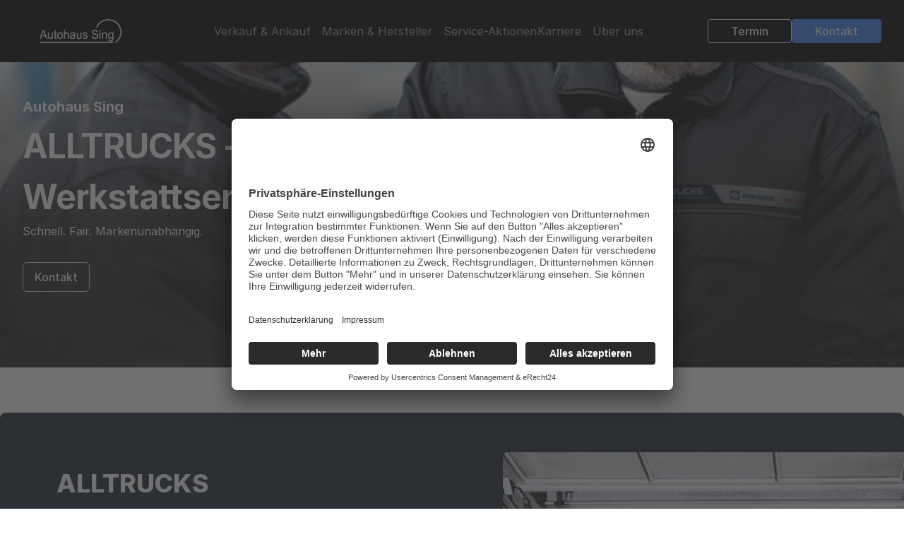

--- FILE ---
content_type: text/html; charset=UTF-8
request_url: https://autohaus-sing.de/alltrucks
body_size: 9023
content:
<!DOCTYPE html>
<html lang="de">
  <head>
    <script id="usercentrics-cmp" async="async" data-eu-mode="true" data-settings-id="dCmw80JIB" src="https://app.eu.usercentrics.eu/browser-ui/latest/loader.js"></script>
    <script type="application/javascript" src="https://sdp.eu.usercentrics.eu/latest/uc-block.bundle.js"></script>

    <meta charset="UTF-8">
    <meta name="viewport" content="width=device-width, initial-scale=1.0">
    <link href="assets/css/tailwind.min.css" rel="stylesheet">
    <link href="assets/css/aspect-ratio.min.css" rel="stylesheet">
    <link href="assets/css/components.min.css" rel="stylesheet">
    <link href="assets/css/forms.min.css" rel="stylesheet">
    <link href="assets/css/typography.min.css" rel="stylesheet">
    <link href="assets/css/style.css" rel="stylesheet">
    <script src="assets/js/notify.js" charset="utf-8"></script>
    <script src="assets/js/client.js" charset="utf-8"></script>
    <script src="https://cdn.tailwindcss.com"></script>
    <script>
      window.auWidgetConfig = {
        sourceName: 'Autohaus-sing.de'
      };
      s = document.createElement('script');
      s.async = true;
      s.src = '//www.autouncle.de/widgets/embed.js?source_name=' + encodeURIComponent(auWidgetConfig.sourceName);
      s.setAttribute('data-source-name', auWidgetConfig.sourceName);
      s.id = 'au-widget-script';
      h = document.getElementsByTagName('head')[0];
      h.insertBefore(s, h.lastChild);
    </script>

    <link rel="stylesheet" href="https://unpkg.com/swiper@7/swiper-bundle.min.css"/>
    <style media="screen">
      @import url('https://rsms.me/inter/inter.css');
      html {
        font-family: 'Inter', sans-serif;
      }
      @supports (font-variation-settings: normal) {
        html {
          font-family: 'Inter var', sans-serif;
        }
      }
      body {
        font-family: Inter, sans-serif;
        text-rendering: geometricPrecision !important;
      }
      ::selection {
        background: #37474f;
        color: #fff;
      }
      /* und hiermit der Firefox >=1 */
      ::-moz-selection {
        background: #37474f;
        color: #fff;
      }
    </style>
    <!-- Matomo -->
    <script>
      var _paq = window._paq = window._paq || [];
      /* tracker methods like "setCustomDimension" should be called before "trackPageView" */
      _paq.push(['trackPageView']);
      _paq.push(['enableLinkTracking']);
      (function() {
        var u = "//analytics.enval.de/";
        _paq.push([
          'setTrackerUrl', u + 'matomo.php',
        ]);
        _paq.push(['setSiteId', '5',]);
        var d = document,
          g = d.createElement('script'),
          s = d.getElementsByTagName('script')[0];
        g.async = true;
        g.src = u + 'matomo.js';
        s
          .parentNode
          .insertBefore(g, s);
      })();
    </script>
    <!-- End Matomo Code -->

    <!-- Autouncle -->
    <script>
      window.AuEmbed = window.AuEmbed || {
        pushedUrls: [],
        pushUrl: function(url) {
          AuEmbed
            .pushedUrls
            .push(url)
        }
      };

      window.AuEmbed.config = {
        id: "PuMvVRxNc6", // Your unique configuration id
        // Add other configuration options here:
        //
        // departmentId: 'DEPARTMENT_UNIQUE_ID', onFormOpen: function(details) { /* code to execute when form is opened */ }, onCustomerDetailsSent: function(details) {}, customData: {}, data: {}, noDelayedCtaPage: null,  true/false,,,,,,,,,,,,,
      };

      document
        .head
        .querySelector("meta[name=viewport]") || console.warn('The AutoUncle Universal Script cannot detect any  tag. Make sure that the script is added after this tag!');
      var d = {
          depId: AuEmbed.config.departmentId,
          device: window
            .matchMedia("only screen and (max-width: 760px)")
            .matches
              ? "mobile"
              : "desktop",
          pageType: AuEmbed.config.pageType,
          url: AuEmbed.config.previewUrl || document.location.href
        },
        s = document.createElement("script");
      s.async = !0,
      s.src = "https://www.autouncle.de/de/customers/" + encodeURIComponent(AuEmbed.config.id) + "/website_script.js?d=" + encodeURIComponent(JSON.stringify(d)),
      s.id = "au-cweb-script",
      h = document.getElementsByTagName("head")[0],
      h.insertBefore(s, h.lastChild);
    </script>
    <!-- End Autouncle Code -->
  <title>ALLTRUCKS</title><meta name="generator" content="SEOmatic">
<meta name="referrer" content="no-referrer-when-downgrade">
<meta name="robots" content="all">
<meta content="de" property="og:locale">
<meta content="Autohaus Sing" property="og:site_name">
<meta content="website" property="og:type">
<meta content="https://autohaus-sing.de/alltrucks" property="og:url">
<meta content="ALLTRUCKS" property="og:title">
<meta name="twitter:card" content="summary_large_image">
<meta name="twitter:creator" content="@">
<meta name="twitter:title" content="ALLTRUCKS">
<link href="https://autohaus-sing.de/alltrucks" rel="canonical">
<link href="https://autohaus-sing.de" rel="home"></head>
  <style media="screen">
    .content h2,
    .content h3 {
      font-size: 2.5rem;
      font-weight: lighter;
    }
    .content p {
      padding-top: 10px;
      padding-bottom: 15px;
    }
  </style>
  <body>
    <style>
      @import url('https://rsms.me/inter/inter.css');
      html {
        font-family: 'Inter', sans-serif;
      }
      @supports (font-variation-settings: normal) {
        html {
          font-family: 'Inter var', sans-serif;
        }
      }
    </style>

    
                <div class="w-full text-gray-700 bg-black" id="navigation" style="transition: .4s">
  <div x-data="{ open: false }" class="flex flex-col container mx-auto lg:items-center lg:justify-between lg:flex-row px-8">
        <div class="flex flex-row items-center justify-between lg:p-6 py-6">
      <a href="" class="">
        <img class="h-10 object-contain" loading="lazy" src="https://autohaus-sing.de/uploads/Autohaus_Sing_Logo.png" id="logo" alt="Autohaus Sing Logo">
      </a>
      <button class="rounded-lg lg:hidden focus:outline-none focus:shadow-outline" @click="open = !open">
        <svg fill="currentColor" viewbox="0 0 20 20" class="w-6 h-6 text-white">
          <path x-show="!open" fill-rule="evenodd" d="M3 5a1 1 0 011-1h12a1 1 0 110 2H4a1 1 0 01-1-1zM3 10a1 1 0 011-1h12a1 1 0 110 2H4a1 1 0 01-1-1zM9 15a1 1 0 011-1h6a1 1 0 110 2h-6a1 1 0 01-1-1z" clip-rule="evenodd"></path>
          <path
            x-show="open"
            fill-rule="evenodd"
            d="M4.293 4.293a1 1 0 011.414 0L10 8.586l4.293-4.293a1 1 0 111.414 1.414L11.414 10l4.293 4.293a1 1 0 01-1.414 1.414L10 11.414l-4.293 4.293a1 1 0 01-1.414-1.414L8.586 10 4.293 5.707a1 1 0 010-1.414z"
            clip-rule="evenodd"></path>
        </svg>
      </button>
    </div>
        <nav :class="{'flex': open, 'hidden': !open}" class="hidden lg:flex flex-col lg:flex-row lg:justify-between w-full">
      <div class="flex-col flex-grow pb-8 lg:pb-0 lg:pb-0 flex lg:justify-center lg:flex-row gap-6 p-6 lg:p-0 lg:items-center">
                              <div @click.away="open = false" class="relative" x-data="{ open: false }">
              <button @click="open = !open" class="flex flex-row text-gray-400 items-center w-full lg:w-auto lg:inline lg:mt-0 lg:ml-4 hover:text-white focus:text-white">
                <span><a >Verkauf &amp; Ankauf</a></span>
                              </button>
              <div
                x-show="open"
                x-transition:enter="transition ease-out duration-100"
                x-transition:enter-start="transform opacity-0 scale-95"
                x-transition:enter-end="transform opacity-100 scale-100"
                x-transition:leave="transition ease-in duration-75"
                x-transition:leave-start="transform opacity-100 scale-100"
                x-transition:leave-end="transform opacity-0 scale-95"
                class="absolute translate-x-1/2 right-0 w-[25rem] mt-2 z-40">
                <div class="p-6 bg-white rounded-lg shadow-2xl w-full">
                                      <a class="block p-3 flex justify-between items-center focus:text-gray-900 hover:bg-gray-200 transition-all hover:pl-6" href="https://www.autoscout24.de/haendler/autohaus-sing-gmbh-und-co-kg">
                      <p>
                        Alle Fahrzeuge
                      </p>
                      <p class="text-xl">›</p>
                    </a>
                                      <a class="block p-3 flex justify-between items-center focus:text-gray-900 hover:bg-gray-200 transition-all hover:pl-6" href="https://autohaus-sing.de/fahrzeuge/ankauf">
                      <p>
                        Fahrzeugankauf
                      </p>
                      <p class="text-xl">›</p>
                    </a>
                                      <a class="block p-3 flex justify-between items-center focus:text-gray-900 hover:bg-gray-200 transition-all hover:pl-6" href="https://autohaus-sing.de/mopedauto-kaufen">
                      <p>
                        Mopedautos
                      </p>
                      <p class="text-xl">›</p>
                    </a>
                                  </div>
              </div>
            </div>
                                        <div @click.away="open = false" class="relative" x-data="{ open: false }">
              <button @click="open = !open" class="flex flex-row text-gray-400 items-center w-full lg:w-auto lg:inline lg:mt-0 lg:ml-4 hover:text-white focus:text-white">
                <span><a >Marken &amp; Hersteller</a></span>
                              </button>
              <div
                x-show="open"
                x-transition:enter="transition ease-out duration-100"
                x-transition:enter-start="transform opacity-0 scale-95"
                x-transition:enter-end="transform opacity-100 scale-100"
                x-transition:leave="transition ease-in duration-75"
                x-transition:leave-start="transform opacity-100 scale-100"
                x-transition:leave-end="transform opacity-0 scale-95"
                class="absolute translate-x-1/2 right-0 w-[25rem] mt-2 z-40">
                <div class="p-6 bg-white rounded-lg shadow-2xl w-full">
                                      <a class="block p-3 flex justify-between items-center focus:text-gray-900 hover:bg-gray-200 transition-all hover:pl-6" href="https://autohaus-sing.de/mercedes-benz">
                      <p>
                        Mercedes-Benz &amp; smart
                      </p>
                      <p class="text-xl">›</p>
                    </a>
                                      <a class="block p-3 flex justify-between items-center focus:text-gray-900 hover:bg-gray-200 transition-all hover:pl-6" href="https://autohaus-sing.de/ligier-microcar">
                      <p>
                        LIGIER &amp; MICROCAR
                      </p>
                      <p class="text-xl">›</p>
                    </a>
                                      <a class="block p-3 flex justify-between items-center focus:text-gray-900 hover:bg-gray-200 transition-all hover:pl-6" href="https://autohaus-sing.de/iveco">
                      <p>
                        IVECO
                      </p>
                      <p class="text-xl">›</p>
                    </a>
                                      <a class="block p-3 flex justify-between items-center focus:text-gray-900 hover:bg-gray-200 transition-all hover:pl-6" href="https://autohaus-sing.de/unimog">
                      <p>
                        UNIMOG
                      </p>
                      <p class="text-xl">›</p>
                    </a>
                                      <a class="block p-3 flex justify-between items-center focus:text-gray-900 hover:bg-gray-200 transition-all hover:pl-6" href="https://autohaus-sing.de/alltrucks">
                      <p>
                        ALLTRUCKS
                      </p>
                      <p class="text-xl">›</p>
                    </a>
                                      <a class="block p-3 flex justify-between items-center focus:text-gray-900 hover:bg-gray-200 transition-all hover:pl-6" href="https://autohaus-sing.de/nutzfahrzeuge">
                      <p>
                        Transporter &amp; Nutzfahrzeuge
                      </p>
                      <p class="text-xl">›</p>
                    </a>
                                      <a class="block p-3 flex justify-between items-center focus:text-gray-900 hover:bg-gray-200 transition-all hover:pl-6" href="https://autohaus-sing.de/wohnmobile">
                      <p>
                        Wohnmobile
                      </p>
                      <p class="text-xl">›</p>
                    </a>
                                  </div>
              </div>
            </div>
                                        <div @click.away="open = false" class="relative" x-data="{ open: false }">
              <button @click="open = !open" class="flex flex-row text-gray-400 items-center w-full lg:w-auto lg:inline lg:mt-0 lg:ml-4 hover:text-white focus:text-white">
                <span><a >Service-Aktionen</a></span>
                              </button>
              <div
                x-show="open"
                x-transition:enter="transition ease-out duration-100"
                x-transition:enter-start="transform opacity-0 scale-95"
                x-transition:enter-end="transform opacity-100 scale-100"
                x-transition:leave="transition ease-in duration-75"
                x-transition:leave-start="transform opacity-100 scale-100"
                x-transition:leave-end="transform opacity-0 scale-95"
                class="absolute translate-x-1/2 right-0 w-[25rem] mt-2 z-40">
                <div class="p-6 bg-white rounded-lg shadow-2xl w-full">
                                      <a class="block p-3 flex justify-between items-center focus:text-gray-900 hover:bg-gray-200 transition-all hover:pl-6" href="https://autohaus-sing.de/aktionen/mercedes-benz-climaclean">
                      <p>
                        Mercedes-Benz ClimaClean
                      </p>
                      <p class="text-xl">›</p>
                    </a>
                                      <a class="block p-3 flex justify-between items-center focus:text-gray-900 hover:bg-gray-200 transition-all hover:pl-6" href="https://autohaus-sing.de/aktionen/mercedes-benz-classicpartner">
                      <p>
                        Mercedes-Benz ClassicPartner
                      </p>
                      <p class="text-xl">›</p>
                    </a>
                                      <a class="block p-3 flex justify-between items-center focus:text-gray-900 hover:bg-gray-200 transition-all hover:pl-6" href="https://autohaus-sing.de/aktionen/mercedes-me">
                      <p>
                        Mercedes me
                      </p>
                      <p class="text-xl">›</p>
                    </a>
                                      <a class="block p-3 flex justify-between items-center focus:text-gray-900 hover:bg-gray-200 transition-all hover:pl-6" href="https://autohaus-sing.de/aktionen/das-mercedes-benz-service-vorteilsprogramm">
                      <p>
                        Das Mercedes-Benz Service VorteilsProgramm
                      </p>
                      <p class="text-xl">›</p>
                    </a>
                                      <a class="block p-3 flex justify-between items-center focus:text-gray-900 hover:bg-gray-200 transition-all hover:pl-6" href="https://autohaus-sing.de/aktionen/vanservice-basic">
                      <p>
                        Mercedes-Benz VanService basic
                      </p>
                      <p class="text-xl">›</p>
                    </a>
                                      <a class="block p-3 flex justify-between items-center focus:text-gray-900 hover:bg-gray-200 transition-all hover:pl-6" href="https://autohaus-sing.de/leistungen">
                      <p>
                        Leistungen
                      </p>
                      <p class="text-xl">›</p>
                    </a>
                                  </div>
              </div>
            </div>
                                        <a class="text-gray-400 hover:text-white transition-color" href="https://autohaus-sing.de/aktuelles/kategorien/karriere">
              Karriere
            </a>
                                        <div @click.away="open = false" class="relative" x-data="{ open: false }">
              <button @click="open = !open" class="flex flex-row text-gray-400 items-center w-full lg:w-auto lg:inline lg:mt-0 lg:ml-4 hover:text-white focus:text-white">
                <span><a >Über uns</a></span>
                              </button>
              <div
                x-show="open"
                x-transition:enter="transition ease-out duration-100"
                x-transition:enter-start="transform opacity-0 scale-95"
                x-transition:enter-end="transform opacity-100 scale-100"
                x-transition:leave="transition ease-in duration-75"
                x-transition:leave-start="transform opacity-100 scale-100"
                x-transition:leave-end="transform opacity-0 scale-95"
                class="absolute translate-x-1/2 right-0 w-[25rem] mt-2 z-40">
                <div class="p-6 bg-white rounded-lg shadow-2xl w-full">
                                      <a class="block p-3 flex justify-between items-center focus:text-gray-900 hover:bg-gray-200 transition-all hover:pl-6" href="https://autohaus-sing.de/heidenheim">
                      <p>
                        Heidenheim an der Brenz
                      </p>
                      <p class="text-xl">›</p>
                    </a>
                                      <a class="block p-3 flex justify-between items-center focus:text-gray-900 hover:bg-gray-200 transition-all hover:pl-6" href="https://autohaus-sing.de/ueber-uns">
                      <p>
                        Über uns
                      </p>
                      <p class="text-xl">›</p>
                    </a>
                                      <a class="block p-3 flex justify-between items-center focus:text-gray-900 hover:bg-gray-200 transition-all hover:pl-6" href="https://autohaus-sing.de/nachhaltigkeit">
                      <p>
                        Nachhaltigkeit
                      </p>
                      <p class="text-xl">›</p>
                    </a>
                                  </div>
              </div>
            </div>
                        </div>
      <div class="flex items-center gap-2">
        <a class="px-8 py-1 mt-2 lg:mt-0 bg-black text-white text-center rounded transition border border-white hover:bg-white/20 font-medium" href="termin">Termin</a>
        <a class="px-8 py-1 mt-2 lg:mt-0 bg-blue-500 text-white text-center rounded transition border border-blue-500 hover:bg-opacity-80 font-medium" href="kontakt">Kontakt</a>

      </div>
    </nav>
  </div>
</div>
        
    
      
<div class="w-full">
  <div class="" style="background: linear-gradient(
rgba(43, 43, 43, .0) -10px, rgba(29, 29, 29, .8) 60% ), url(https://autohaus-sing.de/uploads/img-fair-price-Alltrucks_Partner_Mitarbeiter_CMYK-1.jpg); background-size: cover;
    background-position: center;">
    <div class="max-w-7xl mx-auto px-8 flex flex-wrap items-center" style="height: 60vh">
      <div class="pb-16">
        <p class="text-white font-bold text-xl leading-loose">Autohaus Sing</p>
        <h1 class="text-4xl md:text-5xl tracking-tight text-white max-w-4xl font-bold md:leading-normal">ALLTRUCKS - Professioneller Werkstattservice für Ihr Nutzfahrzeug</h1>
        <p class="text-white max-w-xl">
          Schnell. Fair. Markenunabhängig.
        </p>
        <a
          href="https://autohaus-sing.de/kontakt"
          target="_blank"
          class="mt-8 inline-flex items-center px-4 py-2 border border-gray-300 shadow-sm text-base font-medium rounded-md text-gray-50 hover:bg-gray-600 focus:outline-none focus:ring-2 focus:ring-offset-2 focus:ring-blue-500">Kontakt</a>
      </div>
    </div>
  </div>
</div>

<div class="" style="background: linear-gradient(
rgba(43, 43, 43, .0) -10px, rgba(29, 29, 29, .8) 60% ), url(; background-size: cover;
    background-position: center;height: 40vh;">
  <div class="flex flex-wrap items-center">
    <h1></h1>
  </div>
</div>

  
    <div class="bg-white">
    <div class="max-w-7xl mx-auto py-16 px-4 sm:px-6 lg:px-0">
      <div class="bg-gray-800 rounded-lg shadow-xl overflow-hidden lg:grid lg:grid-cols-2 lg:gap-4">
        <div class="pt-10 pb-12 px-6 sm:pt-16 sm:px-16 lg:py-16 lg:pr-0 xl:py-20 xl:px-20">
          <div class="lg:self-center">
            <h2 class="text-3xl font-extrabold text-white sm:text-4xl">
              <span class="block">ALLTRUCKS</span>
              <span class="block"></span>
            </h2>
            <div class="mt-4 text-lg leading-6 text-gray-200"><h4>Alltrucks Werkstätten bieten Ihnen:<br /></h4><ul><li><br /></li></ul><ul><li><strong>Alle Marken – alle Leistungen</strong><br />Mehrmarkenkompetenz in Diagnose, Service, Wartung und Reparatur</li><li><br /></li></ul><ul><li><strong>Premium Service-Qualität</strong><br />Kompetenz und Ersatzteile in Erstausrüsterqualität von Bosch, Knorr-Bremse und ZF</li><li><br /></li></ul><ul><li><strong>Schnelle Reparatur &amp; Wartung zu fairen Preisen</strong><br />Effiziente Fehlersuche durch exklusive Mehrmarken-Diagnose</li><li><br /></li></ul><ul><li><strong>Beratung und Betreuung durch Experten</strong><br />Hochqualifizierte Nutzfahrzeugspezialisten durch regelmäßige Trainings</li><li><br /></li></ul><ul><li><strong>Reparaturen &amp; Wartung nach Herstellervorgaben</strong><br />Bei Alltrucks bleiben Herstellergewährleistungen auch bei Neufahrzeugen erhalten</li></ul><ul><li><br /></li><li><br /></li><li>- Unfallinstandsetzung &amp; Reparaturen</li></ul><ul><li>- Wartungs- &amp; Servicedienste</li></ul><ul><li>- Klimaanlagen &amp; Standheizungen</li></ul><ul><li>- Abgas- &amp; Hauptuntersuchung</li></ul><ul><li>- Sicherheitsprüfung (SP)</li></ul><ul><li>- Fahrtenschreiberprüfung</li></ul><ul><li>- UVV Prüfung</li></ul><ul><li>- Anhänger- &amp; Auflieger-Service</li></ul><ul><li>- Schweißarbeiten</li></ul><ul><li>- Hydraulik-Service</li></ul><ul><li>- Motor- &amp; Getriebeinstandsetzung</li></ul><ul><li>- Spurvermessung</li></ul><ul><li>- Steinschlagreparatur</li></ul><ul><li>- Batterieservice</li></ul>
            </div>
            <a href="https://autohaus-sing.de/kontakt" class="mt-8 bg-white border border-transparent rounded-md shadow px-6 py-3 inline-flex items-center text-base font-medium text-gray-600 hover:bg-gray-50">Kontakt</a>
          </div>
        </div>
        <div class="-mt-6 aspect-w-5 aspect-h-3 md:aspect-w-2 md:aspect-h-1">
          <img loading="lazy" class="transform translate-x-6 translate-y-6 rounded-md object-cover object-left-top sm:translate-x-16 lg:translate-y-20" src="https://autohaus-sing.de/uploads/Alltrucks-Partner-Werkstatt.jpg" alt="App screenshot">
        </div>
      </div>
    </div>
  </div>

        <div class="bg-white overflow-hidden">
      <div class="relative max-w-7xl mx-auto py-16 px-4 sm:px-6 lg:px-0">
        <div class="hidden lg:block bg-gray-50 absolute top-0 bottom-0 left-3/4 w-screen"></div>
        <div class="mx-auto text-base max-w-prose lg:max-w-none">
          <h2 class="text-base text-indigo-600 font-semibold tracking-wide uppercase"></h2>
          <h3 class="mt-2 text-3xl leading-8 font-extrabold tracking-tight text-gray-900 sm:text-4xl">ALLTRUCKS</h3>
        </div>
        <div class="mt-8 lg:grid lg:grid-cols-2 lg:gap-8">
          <div class="relative lg:row-start-1 lg:col-start-2">
            <svg class="hidden lg:block absolute top-0 right-0 -mt-20 -mr-20" width="404" height="384" fill="none" viewbox="0 0 404 384" aria-hidden="true">
              <defs>
                <pattern id="de316486-4a29-4312-bdfc-fbce2132a2c1" x="0" y="0" width="20" height="20" patternunits="userSpaceOnUse">
                  <rect x="0" y="0" width="4" height="4" class="text-gray-200" fill="currentColor"/>
                </pattern>
              </defs>
              <rect width="404" height="384" fill="url(#de316486-4a29-4312-bdfc-fbce2132a2c1)"/>
            </svg>
            <div class="relative text-base mx-auto max-w-prose lg:max-w-none">
              <figure>
                <div class="aspect-w-12 aspect-h-7 lg:aspect-none">
                  <img loading="lazy" class="rounded-lg shadow-lg object-cover object-center" src="https://autohaus-sing.de/uploads/004_Alltrucks_contentad_300x250.jpg" alt="Whitney leaning against a railing on a downtown street" width="1184" height="1376">
                </div>
                <figcaption class="mt-3 flex text-sm text-gray-500">
                  <svg class="flex-none w-5 h-5 text-gray-400" xmlns="http://www.w3.org/2000/svg" viewbox="0 0 20 20" fill="currentColor" aria-hidden="true">
                    <path
                      fill-rule="evenodd"
                      d="M4 5a2 2 0 00-2 2v8a2 2 0 002 2h12a2 2 0 002-2V7a2 2 0 00-2-2h-1.586a1 1 0 01-.707-.293l-1.121-1.121A2 2 0 0011.172 3H8.828a2 2 0 00-1.414.586L6.293 4.707A1 1 0 015.586 5H4zm6 9a3 3 0 100-6 3 3 0 000 6z"
                      clip-rule="evenodd"/>
                  </svg>
                  <span class="ml-2">Autohaus Sing</span>
                </figcaption>
              </figure>
            </div>
          </div>
          <div class="mt-8 lg:mt-0">
            <div class="mt-5 prose prose-indigo text-gray-500 mx-auto lg:max-w-none lg:row-start-1 lg:col-start-1">
              <p><strong>Unsere Werkstatt ist ihr lokaler Fachbetrieb für Nutzfahrzeuge in Heidenheim und Giengen. </strong></p>
<p><strong>Zusätzlich ist die Werkstatt als ALLTRUCKS-Partner Mitglied im weltweiten größten Zusammenschluss freier, markenunabhängiger Nutzfahrzeug-Werkstätten. </strong></p>
<p><strong>Dadurch bieten wir Ihnen gebündelte Mehrmarken-Expertise der führenden Erstausrüster Bosch, Knorr-Bremse und ZF Lenksysteme von der Diagnose über den technischen Support bis zum 24 Stunden-Pannenservice</strong></p>
            </div>
          </div>
        </div>
      </div>
    </div>

      <div class="bg-white overflow-hidden">
      <div class="relative max-w-7xl mx-auto py-16 px-4 sm:px-6 lg:px-0">
        <div class="hidden lg:block bg-gray-50 absolute top-0 bottom-0 left-3/4 w-screen"></div>
        <div class="mx-auto text-base max-w-prose lg:max-w-none">
          <h2 class="text-base text-indigo-600 font-semibold tracking-wide uppercase"></h2>
          <h3 class="mt-2 text-3xl leading-8 font-extrabold tracking-tight text-gray-900 sm:text-4xl">ETM Award Best Brands 2021</h3>
        </div>
        <div class="mt-8 lg:grid lg:grid-cols-2 lg:gap-8">
          <div class="relative lg:row-start-1 lg:col-start-2">
            <svg class="hidden lg:block absolute top-0 right-0 -mt-20 -mr-20" width="404" height="384" fill="none" viewbox="0 0 404 384" aria-hidden="true">
              <defs>
                <pattern id="de316486-4a29-4312-bdfc-fbce2132a2c1" x="0" y="0" width="20" height="20" patternunits="userSpaceOnUse">
                  <rect x="0" y="0" width="4" height="4" class="text-gray-200" fill="currentColor"/>
                </pattern>
              </defs>
              <rect width="404" height="384" fill="url(#de316486-4a29-4312-bdfc-fbce2132a2c1)"/>
            </svg>
            <div class="relative text-base mx-auto max-w-prose lg:max-w-none">
              <figure>
                <div class="aspect-w-12 aspect-h-7 lg:aspect-none">
                  <img loading="lazy" class="rounded-lg shadow-lg object-cover object-center" src="https://autohaus-sing.de/uploads/Logo_Award_Werkstatt-aktuell-2021_gross.jpg" alt="Whitney leaning against a railing on a downtown street" width="1184" height="1376">
                </div>
                <figcaption class="mt-3 flex text-sm text-gray-500">
                  <svg class="flex-none w-5 h-5 text-gray-400" xmlns="http://www.w3.org/2000/svg" viewbox="0 0 20 20" fill="currentColor" aria-hidden="true">
                    <path
                      fill-rule="evenodd"
                      d="M4 5a2 2 0 00-2 2v8a2 2 0 002 2h12a2 2 0 002-2V7a2 2 0 00-2-2h-1.586a1 1 0 01-.707-.293l-1.121-1.121A2 2 0 0011.172 3H8.828a2 2 0 00-1.414.586L6.293 4.707A1 1 0 015.586 5H4zm6 9a3 3 0 100-6 3 3 0 000 6z"
                      clip-rule="evenodd"/>
                  </svg>
                  <span class="ml-2">Autohaus Sing</span>
                </figcaption>
              </figure>
            </div>
          </div>
          <div class="mt-8 lg:mt-0">
            <div class="mt-5 prose prose-indigo text-gray-500 mx-auto lg:max-w-none lg:row-start-1 lg:col-start-1">
              <h2>Beste Marke im Nutzfahrzeug-Service, gekürt von der Fachzeitschrift WERKSTATT aktuell</h2>
            </div>
          </div>
        </div>
      </div>
    </div>

  
    <!-- This example requires Tailwind CSS v2.0+ -->
    <footer class="bg-white" aria-labelledby="footerHeading">
      <h2 id="footerHeading" class="sr-only">Footer</h2>
      <div class="max-w-7xl mx-auto py-12 px-4 sm:px-6 lg:py-16 lg:px-0">
        <div class="xl:grid xl:grid-cols-3 xl:gap-8">
          <div class="space-y-8 xl:col-span-1">
            <img loading="lazy" class="h-10" src="https://autohaus-sing.de/uploads/Autohaus_Sing_Logo.png" alt="Company name">
            <p class="text-gray-500 text-base">
              Autohaus Eugen Sing GmbH & Co KG
              <br>
              In den Seewiesen 4
              <br>
              89520 Heidenheim an der Brenz

            </p>
            <div class="flex space-x-6">
              <a href="www.facebook.com/Autohaus.Sing.Heidenheim" target="_blank" class="text-gray-400 hover:text-gray-500">
                <span class="sr-only">Facebook</span>
                <svg class="h-6 w-6" fill="currentColor" viewbox="0 0 24 24" aria-hidden="true">
                  <path
                    fill-rule="evenodd"
                    d="M22 12c0-5.523-4.477-10-10-10S2 6.477 2 12c0 4.991 3.657 9.128 8.438 9.878v-6.987h-2.54V12h2.54V9.797c0-2.506 1.492-3.89 3.777-3.89 1.094 0 2.238.195 2.238.195v2.46h-1.26c-1.243 0-1.63.771-1.63 1.562V12h2.773l-.443 2.89h-2.33v6.988C18.343 21.128 22 16.991 22 12z"
                    clip-rule="evenodd"/>
                </svg>
              </a>

              <a href="https://www.instagram.com/autohaus_sing/?hl=de" target="_blank" class="text-gray-400 hover:text-gray-500">
                <span class="sr-only">Instagram</span>
                <svg class="h-6 w-6" fill="currentColor" viewbox="0 0 24 24" aria-hidden="true">
                  <path
                    fill-rule="evenodd"
                    d="M12.315 2c2.43 0 2.784.013 3.808.06 1.064.049 1.791.218 2.427.465a4.902 4.902 0 011.772 1.153 4.902 4.902 0 011.153 1.772c.247.636.416 1.363.465 2.427.048 1.067.06 1.407.06 4.123v.08c0 2.643-.012 2.987-.06 4.043-.049 1.064-.218 1.791-.465 2.427a4.902 4.902 0 01-1.153 1.772 4.902 4.902 0 01-1.772 1.153c-.636.247-1.363.416-2.427.465-1.067.048-1.407.06-4.123.06h-.08c-2.643 0-2.987-.012-4.043-.06-1.064-.049-1.791-.218-2.427-.465a4.902 4.902 0 01-1.772-1.153 4.902 4.902 0 01-1.153-1.772c-.247-.636-.416-1.363-.465-2.427-.047-1.024-.06-1.379-.06-3.808v-.63c0-2.43.013-2.784.06-3.808.049-1.064.218-1.791.465-2.427a4.902 4.902 0 011.153-1.772A4.902 4.902 0 015.45 2.525c.636-.247 1.363-.416 2.427-.465C8.901 2.013 9.256 2 11.685 2h.63zm-.081 1.802h-.468c-2.456 0-2.784.011-3.807.058-.975.045-1.504.207-1.857.344-.467.182-.8.398-1.15.748-.35.35-.566.683-.748 1.15-.137.353-.3.882-.344 1.857-.047 1.023-.058 1.351-.058 3.807v.468c0 2.456.011 2.784.058 3.807.045.975.207 1.504.344 1.857.182.466.399.8.748 1.15.35.35.683.566 1.15.748.353.137.882.3 1.857.344 1.054.048 1.37.058 4.041.058h.08c2.597 0 2.917-.01 3.96-.058.976-.045 1.505-.207 1.858-.344.466-.182.8-.398 1.15-.748.35-.35.566-.683.748-1.15.137-.353.3-.882.344-1.857.048-1.055.058-1.37.058-4.041v-.08c0-2.597-.01-2.917-.058-3.96-.045-.976-.207-1.505-.344-1.858a3.097 3.097 0 00-.748-1.15 3.098 3.098 0 00-1.15-.748c-.353-.137-.882-.3-1.857-.344-1.023-.047-1.351-.058-3.807-.058zM12 6.865a5.135 5.135 0 110 10.27 5.135 5.135 0 010-10.27zm0 1.802a3.333 3.333 0 100 6.666 3.333 3.333 0 000-6.666zm5.338-3.205a1.2 1.2 0 110 2.4 1.2 1.2 0 010-2.4z"
                    clip-rule="evenodd"/>
                </svg>
              </a>
            </div>
          </div>
          <div class="mt-12 grid grid-cols-2 gap-8 xl:mt-0 xl:col-span-2">
            <div class="md:grid md:grid-cols-2 md:gap-8">
              <div>
                <h3 class="text-sm font-semibold text-gray-400 tracking-wider uppercase">
                  Fahrzeuge
                </h3>
                <ul class="mt-4 space-y-4">
                                      <li>
                      <a href="https://autohaus-sing.de/kontakt" class="text-base text-gray-500 hover:text-gray-900">
                        Beratung
                      </a>
                    </li>
                                      <li>
                      <a href="/ankauf" class="text-base text-gray-500 hover:text-gray-900">
                        Ankauf
                      </a>
                    </li>
                                      <li>
                      <a href="https://autohaus-sing.de/fahrzeugangebote" class="text-base text-gray-500 hover:text-gray-900">
                        Alle Fahrzeuge
                      </a>
                    </li>
                                      <li>
                      <a href="https://autohaus-sing.de/mopedauto-kaufen" class="text-base text-gray-500 hover:text-gray-900">
                        Leichtkraftfahrzeuge
                      </a>
                    </li>
                  
                </ul>
              </div>
              <div class="mt-12 md:mt-0">
                <h3 class="text-sm font-semibold text-gray-400 tracking-wider uppercase">
                  Linkverzeichnis
                </h3>
                <ul class="mt-4 space-y-4">
                  <li>
                    <a href="/kontakt" class="text-base text-gray-500 hover:text-gray-900">
                      Kontakt
                    </a>
                  </li>
                  <li>
                    <a href="/aktuelles" class="text-base text-gray-500 hover:text-gray-900">
                      News
                    </a>
                  </li>

                  <li>
                    <a href="/anfahrt" class="text-base text-gray-500 hover:text-gray-900">
                      Anfahrt
                    </a>
                  </li>
                  <li>
                    <a href="https://www.autoscout24.de/haendler/autohaus-sing-gmbh-und-co-kg/fahrzeuge" class="text-base text-gray-500 hover:text-gray-900">
                      Autoscout
                    </a>
                  </li>

                </ul>
              </div>
            </div>
            <div class="md:grid md:grid-cols-2 md:gap-8">
              <div>
                <h3 class="text-sm font-semibold text-gray-400 tracking-wider uppercase">
                  Folgen Sie uns
                </h3>
                <ul class="mt-4 space-y-4">
                  <li>
                    <a href="www.facebook.com/Autohaus.Sing.Heidenheim" class="text-base text-gray-500 hover:text-gray-900">
                      Facebook
                    </a>
                  </li>

                  <li>
                    <a href="https://www.instagram.com/autohaus_sing/?hl=de" class="text-base text-gray-500 hover:text-gray-900">
                      Instagram
                    </a>
                  </li>
                </ul>
              </div>
              <div class="mt-12 md:mt-0">
                <h3 class="text-sm font-semibold text-gray-400 tracking-wider uppercase">
                  Sonstiges
                </h3>
                <ul class="mt-4 space-y-4">
                  <li>
                    <a href="/impressum" class="text-base text-gray-500 hover:text-gray-900">
                      Impressum
                    </a>
                  </li>

                  <li>
                    <a href="/datenschutz" class="text-base text-gray-500 hover:text-gray-900">
                      Datenschutzerklärung
                    </a>
                  </li>

                </ul>
              </div>
            </div>
          </div>
        </div>
        <div class="mt-12 border-t border-gray-200 pt-8">
          <p class="text-base text-gray-400 xl:text-center">
            &copy; 2021 Autohaus Eugen Sing GmbH & Co KG
          </p>
        </div>
      </div>
    </footer>

    <script src="https://cdn.jsdelivr.net/gh/alpinejs/alpine@v2.x.x/dist/alpine.min.js" defer="defer"></script>
<div style="display: none;">
نيك خرم طيز <a href="https://www.pornkino.org/" rel="dofollow" target="_self" title="pornkino.org">pornkino.org</a> نيك فى المزرعة
السكس العنيف <a href="https://free69tubex.com/" target="_self" title="free69tubex.com">free69tubex.com</a> سما المصري بتتناك
سكس كارتون مترجم <a href="https://pornforlife.org/" rel="dofollow" target="_blank" title="pornforlife.org سكس مصرى جودة عالية">pornforlife.org</a> جنس فلاحى
فيلم سكس ليلة الدخلة <a href="https://onetube.org/" rel="dofollow" target="_self" title="onetube.org">onetube.org</a> بوس و نيك
bp video sunny leone <a href="https://www.hdtubefucking.com" target="_blank">hdtubefucking.com</a> mia khalifa wikipedia
</div>
<div style="display: none;">
松下ひかり <a href="https://www.ero-video.mobi/" rel="dofollow" target="_self">ero-video.mobi</a> 葉山瑶子
اغتصاب فلاحه <a href="https://www.thevael.com/" rel="dofollow" target="_blank">thevael.com</a> موقع عرب نار
s wa fragile no s english <a href="https://www.lushhentai.com/" rel="dofollow" target="_self" title="lushhentai.com">lushhentai.com</a> kosmos hentai
افلام نبك <a href="https://boafoda.info/" title="boafoda.info">boafoda.info</a> افلم سكس بنات
سكس.هندى <a href="https://arabicporn.net/" rel="dofollow" target="_self" title="arabicporn.net تحميل سكس مصري">arabicporn.net</a> رقص بورن
</div>
<div style="display: none;">
xxx بث مباشر <a href="https://sex-video-chat.xyz/" target="_self" title="sex-video-chat.xyz">sex-video-chat.xyz</a> victoriaasaenz_
thamana sex photos hd <a href="https://xbeeg.mobi" target="_blank" title="xbeeg.mobi">xbeeg.mobi</a> desimasalaclips
spygasm <a href="https://brostube.info" target="_blank" title="brostube.info">brostube.info</a> rajsharma story
karnataka live sex <a href="https://waplo.info" target="_blank">waplo.info</a> free indiansexstories
sriti jha image <a href="https://tubemania.org" target="_blank" title="tubemania.org">tubemania.org</a> www indian sexi
</div>
  <script type="application/ld+json">{"@context":"https://schema.org","@graph":[{"@type":"WebPage","author":{"@id":"#identity"},"copyrightHolder":{"@id":"#identity"},"copyrightYear":"2021","creator":{"@id":"#creator"},"dateModified":"2024-10-11T16:15:59+02:00","datePublished":"2021-04-19T15:10:00+02:00","headline":"ALLTRUCKS","inLanguage":"de","mainEntityOfPage":"https://autohaus-sing.de/alltrucks","name":"ALLTRUCKS","publisher":{"@id":"#creator"},"url":"https://autohaus-sing.de/alltrucks"},{"@id":"#identity","@type":"Organization"},{"@id":"#creator","@type":"Organization"},{"@type":"BreadcrumbList","description":"Breadcrumbs list","itemListElement":[{"@type":"ListItem","item":"https://autohaus-sing.de","name":"Startseite","position":1},{"@type":"ListItem","item":"https://autohaus-sing.de/alltrucks","name":"ALLTRUCKS","position":2}],"name":"Breadcrumbs"}]}</script></body>
</html>

--- FILE ---
content_type: text/css
request_url: https://autohaus-sing.de/assets/css/style.css
body_size: 1400
content:
body {
  font-family: Arial, Helvetica, sans-serif;
}
/* Damit das Drowdown funktioniert im Edge*/
@media (min-width: 1088px) {
  .navbar-item.is-hoverable:hover .navbar-dropdown {
    display: block;
  }
}
/* Allgemeine Elemente */
.button {
  border-radius: 0px;
}
/* Enval Components */
.e-nav {
  padding-left: 10px;
  padding-right: 10px;
  padding-top: 5px;
  padding-bottom: 5px;
}
.icon {
  margin-right: 6px;
}
.e-kachel {
  background-position: center;
  background-size: cover;
}
.e-kachel-inner {
  padding-top: 20em;
  padding-left: 1em;
  padding-bottom: 2em;
  padding-right: 1em;
  background-color: rgba(0, 0, 0, 0.5);
  min-height: 35em;
}
.e-hero-outter {
  background-position: center;
  background-size: cover;
}
.e-hero-inner {
  padding-top: 25em;
  padding-left: 1em;
  padding-bottom: 2em;
  padding-right: 1em;
  background-color: rgba(0, 0, 0, 0.5);
}
.center {
  text-align: center;
}
.e-image-container {
  min-height: 20em;
  background-position: center;
  background-size: cover;
  margin-bottom: 1em;
}
/* Startseite */
.wrapper {
  /* Nur Desktop */
}
.swiper-container {
  /* width: 100%;
  height: 100%; */
  vertical-align: middle;
}
.swiper-slide {
  text-align: left;
  background-size: cover;
  object-fit: cover;
  width: 100%;
  height: 60vh;
  background-position: center;
}
.swiper-button-next:after,
.swiper-button-prev:after {
  display: none;
}
.swiper-scrollbar-drag {
  background: rgba(255, 255, 255, 0.363);
}
.slider-caption {
  height: 100%;
  padding-left: 30px;
  padding-right: 30px;
  padding-top: 20vh;
  padding-bottom: 30px;
  color: #fff !important;
  background-image: linear-gradient(
    to bottom right,
    rgba(0, 0, 0, 0.6),
    rgba(29, 100, 182, 0.2)
  );
}
.slider-caption h1,
.slider-caption p,
.slider-caption a {
  color: #fff !important;
}
.text-link {
  font-size: 1.2em;
  overflow: hidden;
  line-height: normal;
  text-decoration: none;
}
.text-link:before,
.text-link:after {
  background-color: rgb(255, 255, 255);
  content: "";
  display: inline-block;
  height: 1px;
  position: relative;
  vertical-align: middle;
  width: 10px;
  transition: all 0.3s;
}
.text-link::before {
  right: 0.5em;
  margin-left: -10px;
}
.text-link::after {
  left: 0.5em;
  margin-right: -10px;
}
.text-link:hover:after,
.text-link:hover:before {
  width: 30px;
}
.startseite-autohaus-kachel {
  background-position: center;
  background-size: cover;
}
.startseite-autohaus-kachel-caption {
  padding-top: 10em;
  padding-left: 1em;
  padding-bottom: 1em;
  padding-right: 1em;
  background-color: rgba(0, 0, 0, 0.7);
}
.startseite-autohaus-kachel-caption:hover {
  background-color: rgba(26, 33, 44, 0.431);
  transition: all 0.5s;
}
.startseite-text-section {
  padding-top: 4em;
  padding-bottom: 2em;
}
.startseite-mehr-img {
  background-position: center;
  background-size: cover;
}
.sstartseite-marken {
  text-align: center;
}
.startseite-brands {
  margin-bottom: 100px !important;
}
.startseite-marken img {
  height: 40px;
  filter: grayscale(100%);
  -webkit-filter: grayscale(100%);
  -moz-filter: grayscale(100%);
  -ms-filter: grayscale(100%);
  -o-filter: grayscale(100%);
  filter: url(desaturate.svg#greyscale);
  filter: gray;
  -webkit-filter: grayscale(1);
  opacity: 0.5;
}
.startseite-marken img:hover {
  filter: grayscale(0%);
  -webkit-filter: grayscale(0%);
  -moz-filter: grayscale(0%);
  -ms-filter: grayscale(0%);
  -o-filter: grayscale(0%);
  filter: url(desaturate.svg#greyscale);
  -webkit-filter: grayscale(0);
  opacity: 1;
  transition: ease-in 0.2s;
}
.motorsport-bg {
  background-position: center;
  background-size: cover;
}
.motorsport-overlay {
  background-color: rgba(0, 0, 0, 0.5);
}
.motorsport {
  padding-top: 10em;
  padding-bottom: 10em;
  padding-left: 2em;
  padding-right: 2em;
}
.logo-brands {
  text-align: center;
}
.logo-brands img {
  height: 50px;
}
.input,
.textarea,
.box,
.select {
  border-radius: 0px;
}

.label {
  padding-top: 15px;
  padding-bottom: 10px;
}
.toastify {
  padding: 10px 20px;
  color: #ffffff;
  display: inline-block;
  background: hsl(217, 71%, 53%);
  position: fixed;
  top: -150px;
  right: 15px;
  opacity: 0;
  transition: all 0.4s cubic-bezier(0.215, 0.61, 0.355, 1);
  border-radius: 2px;
  cursor: pointer;
  z-index: 9999;
}

.toastify.on {
  opacity: 1;
}

@media (min-width: 576px) {
  /* Startseite */
}

@media (min-width: 768px) {
  /* Startseite */
}

@media (min-width: 992px) {
  /* Allgemeine Elemente */
  .navbar {
    height: 80px;
  }
  .navbar-link.is-active,
  .navbar-link:focus,
  .navbar-link:focus-within,
  .navbar-link:hover,
  a.navbar-item.is-active,
  a.navbar-item:focus,
  a.navbar-item:focus-within,
  a.navbar-item:hover {
    background-color: #ffffff;
    color: #3273dc;
    border-top: 5px solid #3273dc;
    transition: all 0.2s;
    padding-top: 3px;
  }

  /* Startseite */
  .wrapper {
    padding-left: 3.5rem !important;
    padding-right: 3.5rem !important;
  }
  .swiper-button-next:after,
  .swiper-button-prev:after {
    display: inline;
    color: rgb(18, 18, 18);
    margin-top: -250px;
  }
  .navbar-item img {
    margin-left: -14px;
  }
  .navbar-item .buttons {
    margin-right: -13px;
  }
  .swiper-slide {
    height: 70vh;
  }
  .slider-caption {
    padding-left: 50px;
    padding-right: 50px;
    padding-top: 40vh;
    padding-bottom: 30px;
  }
}

@media (min-width: 1200px) {
  /* Startseite */
}


--- FILE ---
content_type: text/css
request_url: https://assets.autouncle.com/vite/assets/600-By_qM6eG.css
body_size: -237
content:
@font-face{font-family:Poppins;font-style:normal;font-display:swap;font-weight:400;src:url(//assets.autouncle.com/vite/assets/poppins-latin-ext-400-normal-by3JarPu.woff2) format("woff2"),url(//assets.autouncle.com/vite/assets/poppins-latin-ext-400-normal-DaBSavcJ.woff) format("woff");unicode-range:U+0100-02BA,U+02BD-02C5,U+02C7-02CC,U+02CE-02D7,U+02DD-02FF,U+0304,U+0308,U+0329,U+1D00-1DBF,U+1E00-1E9F,U+1EF2-1EFF,U+2020,U+20A0-20AB,U+20AD-20C0,U+2113,U+2C60-2C7F,U+A720-A7FF}@font-face{font-family:Poppins;font-style:normal;font-display:swap;font-weight:400;src:url(//assets.autouncle.com/vite/assets/poppins-latin-400-normal-cpxAROuN.woff2) format("woff2"),url(//assets.autouncle.com/vite/assets/poppins-latin-400-normal-BOb3E3N0.woff) format("woff");unicode-range:U+0000-00FF,U+0131,U+0152-0153,U+02BB-02BC,U+02C6,U+02DA,U+02DC,U+0304,U+0308,U+0329,U+2000-206F,U+20AC,U+2122,U+2191,U+2193,U+2212,U+2215,U+FEFF,U+FFFD}@font-face{font-family:Poppins;font-style:normal;font-display:swap;font-weight:600;src:url(//assets.autouncle.com/vite/assets/poppins-latin-ext-600-normal-CAhIAdZj.woff2) format("woff2"),url(//assets.autouncle.com/vite/assets/poppins-latin-ext-600-normal-Df5ffKXP.woff) format("woff");unicode-range:U+0100-02BA,U+02BD-02C5,U+02C7-02CC,U+02CE-02D7,U+02DD-02FF,U+0304,U+0308,U+0329,U+1D00-1DBF,U+1E00-1E9F,U+1EF2-1EFF,U+2020,U+20A0-20AB,U+20AD-20C0,U+2113,U+2C60-2C7F,U+A720-A7FF}@font-face{font-family:Poppins;font-style:normal;font-display:swap;font-weight:600;src:url(//assets.autouncle.com/vite/assets/poppins-latin-600-normal-zEkxB9Mr.woff2) format("woff2"),url(//assets.autouncle.com/vite/assets/poppins-latin-600-normal-BJdTmd5m.woff) format("woff");unicode-range:U+0000-00FF,U+0131,U+0152-0153,U+02BB-02BC,U+02C6,U+02DA,U+02DC,U+0304,U+0308,U+0329,U+2000-206F,U+20AC,U+2122,U+2191,U+2193,U+2212,U+2215,U+FEFF,U+FFFD}


--- FILE ---
content_type: text/javascript; charset=utf-8
request_url: https://www.autouncle.de/de/customers/PuMvVRxNc6/website_script.js?d=%7B%22device%22%3A%22desktop%22%2C%22url%22%3A%22https%3A%2F%2Fautohaus-sing.de%2Falltrucks%22%7D
body_size: 3047
content:
window.AuEmbed.pushUrls = function(url) {
  console.log('a new url has been pushed', url);
  // Reset widgets
  // Read new configuration
  // Initialize new widgets
};

(function(){var n;n={sendMessage:function(n,i,t){if(null==t&&(t="*"),n!==window)return i=JSON.stringify(i),n.postMessage(i,t)},handleMessageWith:function(n,i){return function(t){var e,r;if(r=t.origin||t.originalEvent.origin,i.test(r)){try{e=JSON.parse(t.data)}catch(n){return void n}return n(e)}}}},this.XdMessaging=n}).call(this);
(function(){var e,t,n,r,i,u;null==window.AuEmbed&&(window.AuEmbed={}),AuEmbed.AbTesting={},i="auAbTest",r="auAbTestExpiration",AuEmbed.AbTesting.runnableExperiments=function(){return{}},u=function(e,t){return localStorage.setItem(i+"."+e,t)},n=function(e){var t;return t=(new Date).getTime()+864e5,localStorage.setItem(r+"."+e,t)},e=function(){return Object.keys(AuEmbed.AbTesting.getRunningExperiments()).forEach((function(e){return n(e)})),Object.keys(localStorage).forEach((function(e){var t,n;if(e.includes(r)&&(t=AuEmbed.AbTesting.getExpiration(e),(new Date).getTime()>t))return n=e.split(r+".")[1],localStorage.removeItem(i+"."+n),localStorage.removeItem(r+"."+n)}))},AuEmbed.AbTesting.getRunningExperiments=function(){var e;return e={},Object.keys(AuEmbed.AbTesting.runnableExperiments()).forEach((function(t){var n;if(n=AuEmbed.AbTesting.getVersion(t))return e[t]=n})),e},AuEmbed.AbTesting.getVersion=function(e){return localStorage.getItem(i+"."+e)},AuEmbed.AbTesting.getExpiration=function(e){return localStorage.getItem(e)},AuEmbed.AbTesting.run=function(e){var t;if((t=AuEmbed.AbTesting.runnableExperiments()[e])&&t.activate)return AuEmbed.AbTesting.setup(e,t.variants)},AuEmbed.AbTesting.setup=function(t,n,r){var i,a;return null==r&&(r=""),""!==r?u(t,i=r):(i=AuEmbed.AbTesting.getVersion(t))||(a=n[Math.floor(Math.random()*n.length)],u(t,a),i=a),e(),i},t=function(e){if("AbTesting.newlyStartedTest"===e.action)return AuEmbed.AbTesting.setup(e.experimentName,[],e.currentVersion)},AuEmbed.AbTesting.listenForExperiments=function(){var e;return e=XdMessaging.handleMessageWith(t,/autouncle[a-z\-]*\.[a-z]+/),window.addEventListener("message",e)}}).call(this);


// Start listening for experiments from the widget iframes
AuEmbed.AbTesting.listenForExperiments();


// Only pass svelte specific configuration when needed
window.auws = Object.assign({}, window.auws, {"theme":{"accentColor":"#2563eb","inverseAccentColor":"","delayedCtaChatAccentColor":"#2F80ED","textCtaColor":"#FFFFFF","neutralTextColor":"#31333D","promptButtonColor":"#02234C","modalBackgroundColor":"#f7f7f7","containerMaxWidth":"650px","modalPadding":"16px","legacyPromptHeadingColor":"#000000","legacyPromptIconColor":"#000000","widgetBottomOffset":null,"leftAlign":false,"sharpCorners":true},"texts":{"poweredBy":"Preisüberprüfung in Zusammenarbeit mit","promptSender":"Autohaus Eugen Sing GmbH \u0026 Co KG","close":"Schließen","lpnInputPLaceholder":"B AA 1234","tradeInPromptExtraMessage":"Wähle die Marke Deines Autos ...","tradeInPromptLpnPlaceholder":"Ihre Registrierungsnummer","tradeInPromptMessage":"Hallo 🖐\u0026nbsp; Möchtest Du wissen, wie viel Dein Fahrzeug wert ist?","tradeInPromptPlaceholder":"Wähle die Marke...","tradeInPromptCtaTitle":"Kostenlose Online-Bewertung","testDriveLabel":"Probefahrt buchen","tradeInLabel":"Inzahlungnahme","contactLabel":"Kontakt","dismissEngagementWidgetTooltip":"Schließen","contactPromptHeadline":"Kontaktieren Sie uns","contactPromptText":"Wir sind gerne für Sie da und beantworten all Ihre Fragen!","contactPromptMessage":"Nachricht senden","testDrivePromptMessage":"Hallo! 🖐 Möchten Sie eine Probefahrt buchen? Wir haben heute geöffnet: \u003cbr/\u003e 9:00-17:00 Uhr","testDrivePromptCta":"Probefahrt buchen","lpnDisclaimerText":"By continuing, your registration is sent to AutoUncle","lpnInputPlaceholderText":"Registrierung","footerSignature":"Preisüberprüfung in Zusammenarbeit mit","legacyPromptTitle":"Kostenlose Online-Bewertung","legacyPromptButtonText":"Inzahlungnahme-Rechner","hyundaiExtraConsentText":"To calculate a trade-in price it is mandatory that a marketing consent is given","priceAlertButtonText":"Preiswecker aktivieren","priceAlertPromptText":"Erhalten Sie eine E-Mail, wenn der Preis dieses Fahrzeugs unter Ihren Wunschpreis fällt","priceAlertFooterText":"Bereitgestellt von:","priceAlertSetTitle":"Ihr Preiswecker ist aktiviert!","priceAlertSetSubtitle":"Wir haben Ihnen eine E-Mail gesendet, damit Sie Ihren Preiswecker einfach und bequem verwalten können.\n\n","priceAlertPendingTitle":"Super! Prüfen Sie Ihr E-Mail-Postfach!","priceAlertPendingSubtitle":"Um Ihre Anfrage abzuschließen, öffnen Sie Ihr E-Mail Postfach, um Ihre Identität zu bestätigen.","callFlow":{"title":"Rufen Sie uns an","text":"Wir sind gerne für Sie da und beantworten all Ihre Fragen!"},"conversionBox":{"insights":"Einblicke","by":"von","total":"Bewertungen","noHighlightsTitle":"Sind Sie bereit, Kontakt aufzunehmen?","noHighlightsText":"Wir sind verfügbar und helfen Ihnen gerne weiter!","learnMore":"Mehr erfahren"}},"settings":{"enableTradeInAutomaticPrompt":false,"enableTradeInButtonInEngagementWidget":false,"enableTestDriveButtonInEngagementWidget":false,"enableTestDrivePromptInEngagementWidget":false,"enableContactButtonInEngagementWidget":false,"enableLicensePlateInput":false,"activateChatPopupCta":false,"enableSimilarCarsWidget":true,"activateEngagementWidget":false,"contactPhoneNumber":"07321 3595500","contactPageUrl":null,"engagementWidgetPromptDelay":5,"allowHideEngagementWidgetOnPage":false,"hideEngagementWidgetOnPromptClose":false,"enableContactWidget":false,"contactWidgetConfig":{"buttons":[{"icon":"call","flow_type":"call","lead_flow_id":13,"primary":null,"text":"Jetzt anrufen","show_text":true,"prompt_type":null,"action_type":"input_form","action_execution":null,"url":null,"js_snippet":null,"open_in_new_tab":null},{"icon":"message","flow_type":"router","lead_flow_id":24,"primary":null,"text":"Router","show_text":true,"prompt_type":null,"action_type":"input_form","action_execution":null,"url":null,"js_snippet":null,"open_in_new_tab":null}],"position":{"vertical":{"align":"center","offset":0},"horizontal":{"align":"right","offset":8}}},"routerConfig":{"buttons":[{"icon":"car_tag","flow_type":"trade_in","lead_flow_id":9,"primary":null,"text":"Inzahlungnahme","show_text":true,"prompt_type":null,"action_type":"input_form","action_execution":null,"url":null,"js_snippet":null,"open_in_new_tab":null},{"icon":"booking_drive","flow_type":"test_drive","lead_flow_id":10,"primary":null,"text":"Probefahrt","show_text":true,"prompt_type":null,"action_type":"input_form","action_execution":null,"url":null,"js_snippet":null,"open_in_new_tab":null},{"icon":"call","flow_type":"call","lead_flow_id":13,"primary":null,"text":"Jetzt anrufen","show_text":true,"prompt_type":null,"action_type":"input_form","action_execution":null,"url":null,"js_snippet":null,"open_in_new_tab":null}],"title":"Hallo 👋","description":"Wie können wir Ihnen helfen?"},"inlineButtonsConfig":{"buttons":[{"icon":"message","flow_type":"router","lead_flow_id":24,"primary":null,"text":"Router","show_text":true,"prompt_type":null,"action_type":"input_form","action_execution":null,"url":null,"js_snippet":null,"open_in_new_tab":null},{"icon":"car_tag","flow_type":"trade_in","lead_flow_id":9,"primary":null,"text":"Inzahlungnahme","show_text":true,"prompt_type":null,"action_type":"input_form","action_execution":null,"url":null,"js_snippet":null,"open_in_new_tab":null},{"icon":"booking_drive","flow_type":"test_drive","lead_flow_id":10,"primary":null,"text":"Probefahrt","show_text":true,"prompt_type":null,"action_type":"input_form","action_execution":null,"url":null,"js_snippet":null,"open_in_new_tab":null},{"icon":"call","flow_type":"call","lead_flow_id":13,"primary":null,"text":"Jetzt anrufen","show_text":true,"prompt_type":null,"action_type":"input_form","action_execution":null,"url":null,"js_snippet":null,"open_in_new_tab":null}]},"enableConversionBox":false,"selectorToAppendConversionBox":null,"conversionBoxButtonsConfig":{"buttons":[{"icon":"car_tag","flow_type":"trade_in","lead_flow_id":9,"primary":true,"text":"Inzahlungnahme","show_text":true,"prompt_type":null,"action_type":"input_form","action_execution":null,"url":null,"js_snippet":null,"open_in_new_tab":null},{"icon":"call","flow_type":"call","lead_flow_id":13,"primary":true,"text":"Jetzt anrufen","show_text":true,"prompt_type":null,"action_type":"input_form","action_execution":null,"url":null,"js_snippet":null,"open_in_new_tab":null}]},"conversionBoxShowInsights":false,"conversionBoxShowDealerInfo":false,"conversionBoxDealerInfoButtonsConfig":{"buttons":[{"icon":"call","flow_type":"call","lead_flow_id":13,"primary":null,"text":"Jetzt anrufen","show_text":true,"prompt_type":null,"action_type":"input_form","action_execution":null,"url":null,"js_snippet":null,"open_in_new_tab":null}]},"conversionBoxDealerRating":{"rating":0.0,"ratingCount":0},"conversionBoxDealerRatingUrl":"","conversionBoxButtonCornerStyle":"slightly_rounded","conversionBoxButtonShowIcon":false,"conversionBoxHorizontalButtons":false,"pricingInsightsButtonsConfig":{"buttons":[{"icon":"car_tag","flow_type":"trade_in","lead_flow_id":9,"primary":false,"text":"Inzahlungnahme","show_text":true,"prompt_type":null,"action_type":"input_form","action_execution":null,"url":null,"js_snippet":null,"open_in_new_tab":null}]},"floatingActionButtonConfig":{"buttons":[{"icon":"car_tag","flow_type":"trade_in","lead_flow_id":9,"primary":null,"text":"Inzahlungnahme","show_text":true,"prompt_type":"advanced","action_type":"input_form","action_execution":null,"url":null,"js_snippet":null,"open_in_new_tab":null},{"icon":"booking_drive","flow_type":"test_drive","lead_flow_id":10,"primary":null,"text":"Probefahrt","show_text":true,"prompt_type":"simple","action_type":"input_form","action_execution":null,"url":null,"js_snippet":null,"open_in_new_tab":null}],"position":{"vertical":{"align":"bottom","offset":8},"horizontal":{"align":"left","offset":"120"}},"prompts":[{"title":"Möchten Sie Ihr aktuelles Fahrzeug eintauschen?","description":"Hallo 👋 Wählen Sie hier die Marke Ihres Autos...","action":"cta","cta_text":"Inzahlungnahme","lead_flow_id":9,"icon":"car_tag"}],"promptDelay":0},"enableFloatingActionButton":false,"standalonePromptsConfig":{"buttons":[{"icon":"car_tag","flow_type":"trade_in","lead_flow_id":9,"primary":null,"text":null,"show_text":true,"prompt_type":"advanced","action_type":"input_form","action_execution":null,"url":null,"js_snippet":null,"open_in_new_tab":null}],"position":{"vertical":{"align":"bottom","offset":8},"horizontal":{"align":"left","offset":8}},"prompts":[{"title":"Möchten Sie Ihr aktuelles Fahrzeug eintauschen?","description":"Hallo 👋 Wählen Sie hier die Marke Ihres Autos...","action":"cta","cta_text":"Inzahlungnahme","lead_flow_id":9,"icon":"car_tag"}],"promptDelay":0},"enableStandalonePrompts":false,"similarCarsWidgetOpenNewTab":false,"enablePriceRatingWidget":true,"disableSeoLink":false,"carRatingExplanationText":null,"selectorToAppendPriceRatingWidget":null,"selectorToIdenfityCarUrl":null,"selectorToIdenfityCarItem":null,"priceRatingWidgetMaxWidth":0,"priceRatingWidgetCar":null,"iframeHost":"https://www.autouncle.de","id":"PuMvVRxNc6","departmentUuid":null,"locale":"de","customerName":"Autohaus-sing.de","customerLogo":"https://assets.autouncle.com/customer_logos/de/0d343d71-82fa-42de-ade1-4ab2c581dd80.png","currency":"EUR","enableAuEvents":true,"auEventsContext":{"country":"de","customerId":"3181","customerName":"Autohaus-sing.de","departmentId":""},"brandsForSelection":["Mercedes","VW","BMW","Smart","Skoda","Audi","Kia","Opel","Seat","Hyundai","Microcar","Nissan"],"licensePlateCountry":null,"footerLogoUrl":"https://assets.autouncle.com/assets/au_logo_blue_tiny-cace4c943977c42853169fc098ef5d07bb0aff59820e9160f23df29285550d33.png","showHyundaiExtraConsentText":false,"initialBrand":null,"car":null,"auCarUrl":null,"enablePriceRating":false,"carRatingText":null,"selectorToAppendPriceAlertWidget":null,"selectorToAppendPriceAlertCta":null,"openContactPageInNewTab":true,"priceRatingInfoUrl":null,"customCss":null,"leadFlows":{"inlineButtonSelectors":[],"flowTitles":{"24":"Router","9":"Kostenlose Online-Bewertung","10":"Probefahrt Buchungsanfrage","12":"Preiswecker aktivieren","13":"Rufen Sie uns an","14":"Message"}},"flowAvailability":{"trade_in":true,"test_drive":true,"price_alert":false,"call":true,"message":false,"custom":true,"router":true,"get_better_price":true},"generalFlowAvailability":{"trade_in":true,"test_drive":true,"call":true,"message":true,"price_alert":true}}});
window.AuEmbed.config.scriptData = {"device":"desktop","url":"https://autohaus-sing.de/alltrucks","ip":"18.222.36.228","depId":null};
(function() {
  // Create a custom event that will be dispatched when configuration is ready
  const configReadyEvent = new CustomEvent('auConfigReady');

  const script = document.createElement('script');
  script.type = 'module';
  script.src = 'https://assets.autouncle.com/vite/assets/website_script-Dn7jJeXH.js';

  // After appending the script, dispatch the event
  script.onload = () => {
    window.dispatchEvent(configReadyEvent);
  };

  document.head.appendChild(script);
})();




--- FILE ---
content_type: application/javascript; charset=utf-8
request_url: https://autohaus-sing.de/assets/js/client.js
body_size: 1346
content:
function searchWithFilters() {
  console.log('searching');
  let params = {
    // "brand": getValue('brand'),
    // "model": getValue('model'),
    // "condition": getValue('condition'),

    "pricemin": getValue('min-price'),
    "pricemax": getValue('max-price'),

    "powermin": getValue('min-ps'),
    "powermax": getValue('max-ps'),
    "mileagemin": getValue('min-mileage'),
    "mileagemax": getValue('max-mileage'),
    "firstRegistrationDatemin": getValue('min-year'),
    // "firstRegistrationDatemax": getValue('max-year'),


    "price.min": getValue('min-price'),
    "price.max": getValue('max-price'),
    "firstRegistrationDate.min": `${getValue('min-year')}-01`,
    // "firstRegistrationDate.max": `${getValue('max-year')}-12`,
    "power.min": getValue('min-ps'),
    "power.max": getValue('max-ps'),
    "mileage.min": getValue('min-mileage'),
    "mileage.max": getValue('max-mileage'),
  }

  if (+getValue('max-year') != 2024) {
    params["firstRegistrationDate.max"] =  `${getValue('max-year')}-12`;
    params.firstRegistrationDatemax =  getValue('max-year');
  }


  var queryString = Object.keys(params).map(key => key + '=' + params[key]).join('&');
  window.location = `https://autohaus-sing.de/fahrzeugangebote?${ queryString }`;
  //make Requests and
}

const validate = () => {
  //Validate the form

  var inputs = document.getElementsByTagName('input');
  for(var i = 0; i< inputs.length; i++) {
    if(!inputs[i].checkValidity()) {
      inputs[i].reportValidity();
      return false
    }
  }
  return true
}

const sendNotification = (message) => {
    var myToast = Toastify({
        text: message,
        duration: 5000
      });
   myToast.showToast();
}

  function esmartassistent() {
  document
    .getElementById("e-assist-window")
    .classList.toggle("view-e-assist-window");
}


document.addEventListener("DOMContentLoaded", () => {
  // Get all "navbar-burger" elements
  const $navbarBurgers = Array.prototype.slice.call(
    document.querySelectorAll(".navbar-burger"),
    0
  );

  // Check if there are any navbar burgers
  if ($navbarBurgers.length > 0) {
    // Add a click event on each of them
    $navbarBurgers.forEach((el) => {
      el.addEventListener("click", () => {
        // Get the target from the "data-target" attribute
        const target = el.dataset.target;
        const $target = document.getElementById(target);

        // Toggle the "is-active" class on both the "navbar-burger" and the "navbar-menu"
        el.classList.toggle("is-active");
        $target.classList.toggle("is-active");
      });
    });
  }
});

const getValue = (id) => {
  var element = document.getElementById(id);
  if (element) {
    return element.value
  } else {
    return ""
  }
}

const resetInputs = () => {
  var inputs = document.getElementsByClassName('inputsReset');
  for (var i = 0; i< inputs.length; i++) {
    inputs[i].value = ""
  }
}

const sendMail = async (formId) => {
  //Validate
  if (!validate()) return

  const mailObject = {
    vorname: getValue('vorname'),
    nachname: getValue('nachname'),
    email: getValue('email'),
    telefonnummer: getValue('telefonnummer'),
    betreff: getValue('betreff'),
    nachricht: getValue('nachricht')
  }
  var endpoint = 'https://sing.enval.de/sendemail';

  var rawResponse = await fetch(endpoint, {
    method: "POST",
    headers: {
      "Content-Type": "application/json"
    },
    body: JSON.stringify(mailObject)
  });
  var content = await rawResponse.json();
  console.log(`Sent: ${content.message}`);

  if (rawResponse.status === 500) {
    sendNotification('Leider ist bei der Verarbeitung der Daten ein Fehler aufgetreten.');

  } else {
      sendNotification('Vielen Dank für Ihre Nachricht, das Team wird sich so schnell wie möglich melden.');
      resetInputs();
  }




}


--- FILE ---
content_type: application/javascript; charset=utf-8
request_url: https://autohaus-sing.de/assets/js/notify.js
body_size: 2873
content:
/*!
 * Toastify js 1.7.0
 * https://github.com/apvarun/toastify-js
 * @license MIT licensed
 *
 * Copyright (C) 2018 Varun A P
 */
(function(root, factory) {
    if (typeof module === "object" && module.exports) {
      module.exports = factory();
    } else {
      root.Toastify = factory();
    }
  })(this, function(global) {
    // Object initialization
    var Toastify = function(options) {
        // Returning a new init object
        return new Toastify.lib.init(options);
      },
      // Library version
      version = "1.7.0";

    // Defining the prototype of the object
    Toastify.lib = Toastify.prototype = {
      toastify: version,

      constructor: Toastify,

      // Initializing the object with required parameters
      init: function(options) {
        // Verifying and validating the input object
        if (!options) {
          options = {};
        }

        // Creating the options object
        this.options = {};

        this.toastElement = null;

        // Validating the options
        this.options.text = options.text || "Hi there!"; // Display message
        this.options.duration = options.duration === 0 ? 0 : options.duration || 3000; // Display duration
        this.options.selector = options.selector; // Parent selector
        this.options.callback = options.callback || function() {}; // Callback after display
        this.options.destination = options.destination; // On-click destination
        this.options.newWindow = options.newWindow || false; // Open destination in new window
        this.options.close = options.close || false; // Show toast close icon
        this.options.gravity = options.gravity === "bottom" ? "toastify-bottom" : "toastify-top"; // toast position - top or bottom
        this.options.positionLeft = options.positionLeft || false; // toast position - left or right
        this.options.position = options.position || ''; // toast position - left or right
        this.options.backgroundColor = options.backgroundColor; // toast background color
        this.options.avatar = options.avatar || ""; // img element src - url or a path
        this.options.className = options.className || ""; // additional class names for the toast
        this.options.stopOnFocus = options.stopOnFocus === undefined? true: options.stopOnFocus; // stop timeout on focus
        this.options.onClick = options.onClick; // Callback after click

        // Returning the current object for chaining functions
        return this;
      },

      // Building the DOM element
      buildToast: function() {
        // Validating if the options are defined
        if (!this.options) {
          throw "Toastify is not initialized";
        }

        // Creating the DOM object
        var divElement = document.createElement("div");
        divElement.className = "toastify on " + this.options.className;

        // Positioning toast to left or right or center
        if (!!this.options.position) {
          divElement.className += " toastify-" + this.options.position;
        } else {
          // To be depreciated in further versions
          if (this.options.positionLeft === true) {
            divElement.className += " toastify-left";
            console.warn('Property `positionLeft` will be depreciated in further versions. Please use `position` instead.')
          } else {
            // Default position
            divElement.className += " toastify-right";
          }
        }

        // Assigning gravity of element
        divElement.className += " " + this.options.gravity;

        if (this.options.backgroundColor) {
          divElement.style.background = this.options.backgroundColor;
        }

        // Adding the toast message
        divElement.innerHTML = this.options.text;

        if (this.options.avatar !== "") {
          var avatarElement = document.createElement("img");
          avatarElement.src = this.options.avatar;

          avatarElement.className = "toastify-avatar";

          if (this.options.position == "left" || this.options.positionLeft === true) {
            // Adding close icon on the left of content
            divElement.appendChild(avatarElement);
          } else {
            // Adding close icon on the right of content
            divElement.insertAdjacentElement("beforeend", avatarElement);
          }
        }

        // Adding a close icon to the toast
        if (this.options.close === true) {
          // Create a span for close element
          var closeElement = document.createElement("span");
          closeElement.innerHTML = "&#10006;";

          closeElement.className = "toast-close";

          // Triggering the removal of toast from DOM on close click
          closeElement.addEventListener(
            "click",
            function(event) {
              event.stopPropagation();
              this.removeElement(this.toastElement);
              window.clearTimeout(this.toastElement.timeOutValue);
            }.bind(this)
          );

          //Calculating screen width
          var width = window.innerWidth > 0 ? window.innerWidth : screen.width;

          // Adding the close icon to the toast element
          // Display on the right if screen width is less than or equal to 360px
          if ((this.options.position == "left" || this.options.positionLeft === true) && width > 360) {
            // Adding close icon on the left of content
            divElement.insertAdjacentElement("afterbegin", closeElement);
          } else {
            // Adding close icon on the right of content
            divElement.appendChild(closeElement);
          }
        }

        // Clear timeout while toast is focused
        if (this.options.stopOnFocus && this.options.duration > 0) {
          const self = this;
          // stop countdown
          divElement.addEventListener(
            "mouseover",
            function(event) {
              window.clearTimeout(divElement.timeOutValue);
            }
          )
          // add back the timeout
          divElement.addEventListener(
            "mouseleave",
            function() {
              divElement.timeOutValue = window.setTimeout(
                function() {
                  // Remove the toast from DOM
                  self.removeElement(divElement);
                },
                self.options.duration
              )
            }
          )
        }

        // Adding an on-click destination path
        if (typeof this.options.destination !== "undefined") {
          divElement.addEventListener(
            "click",
            function(event) {
              event.stopPropagation();
              if (this.options.newWindow === true) {
                window.open(this.options.destination, "_blank");
              } else {
                window.location = this.options.destination;
              }
            }.bind(this)
          );
        }

        if (typeof this.options.onClick === "function" && typeof this.options.destination === "undefined") {
          divElement.addEventListener(
            "click",
            function(event) {
              event.stopPropagation();
              this.options.onClick();
            }.bind(this)
          );
        }

        // Returning the generated element
        return divElement;
      },

      // Displaying the toast
      showToast: function() {
        // Creating the DOM object for the toast
        this.toastElement = this.buildToast();

        // Getting the root element to with the toast needs to be added
        var rootElement;
        if (typeof this.options.selector === "undefined") {
          rootElement = document.body;
        } else {
          rootElement = document.getElementById(this.options.selector);
        }

        // Validating if root element is present in DOM
        if (!rootElement) {
          throw "Root element is not defined";
        }

        // Adding the DOM element
        rootElement.insertBefore(this.toastElement, rootElement.firstChild);

        // Repositioning the toasts in case multiple toasts are present
        Toastify.reposition();

        if (this.options.duration > 0) {
          this.toastElement.timeOutValue = window.setTimeout(
            function() {
              // Remove the toast from DOM
              this.removeElement(this.toastElement);
            }.bind(this),
            this.options.duration
          ); // Binding `this` for function invocation
        }

        // Supporting function chaining
        return this;
      },

      hideToast: function() {
        if (this.toastElement.timeOutValue) {
          clearTimeout(this.toastElement.timeOutValue);
        }
        this.removeElement(this.toastElement);
      },

      // Removing the element from the DOM
      removeElement: function(toastElement) {
        // Hiding the element
        // toastElement.classList.remove("on");
        toastElement.className = toastElement.className.replace(" on", "");

        // Removing the element from DOM after transition end
        window.setTimeout(
          function() {
            // Remove the elemenf from the DOM, only when the parent node was not removed before.
            if (toastElement.parentNode) {
              toastElement.parentNode.removeChild(toastElement);
            }

            // Calling the callback function
            this.options.callback.call(toastElement);

            // Repositioning the toasts again
            Toastify.reposition();
          }.bind(this),
          400
        ); // Binding `this` for function invocation
      },
    };

    // Positioning the toasts on the DOM
    Toastify.reposition = function() {
      // Top margins with gravity
      var topLeftOffsetSize = {
        top: 15,
        bottom: 15,
      };
      var topRightOffsetSize = {
        top: 15,
        bottom: 15,
      };
      var offsetSize = {
        top: 15,
        bottom: 15,
      };

      // Get all toast messages on the DOM
      var allToasts = document.getElementsByClassName("toastify");

      var classUsed;

      // Modifying the position of each toast element
      for (var i = 0; i < allToasts.length; i++) {
        // Getting the applied gravity
        if (containsClass(allToasts[i], "toastify-top") === true) {
          classUsed = "toastify-top";
        } else {
          classUsed = "toastify-bottom";
        }

        var height = allToasts[i].offsetHeight;
        classUsed = classUsed.substr(9, classUsed.length-1)
        // Spacing between toasts
        var offset = 15;

        var width = window.innerWidth > 0 ? window.innerWidth : screen.width;

        // Show toast in center if screen with less than or qual to 360px
        if (width <= 360) {
          // Setting the position
          allToasts[i].style[classUsed] = offsetSize[classUsed] + "px";

          offsetSize[classUsed] += height + offset;
        } else {
          if (containsClass(allToasts[i], "toastify-left") === true) {
            // Setting the position
            allToasts[i].style[classUsed] = topLeftOffsetSize[classUsed] + "px";

            topLeftOffsetSize[classUsed] += height + offset;
          } else {
            // Setting the position
            allToasts[i].style[classUsed] = topRightOffsetSize[classUsed] + "px";

            topRightOffsetSize[classUsed] += height + offset;
          }
        }
      }

      // Supporting function chaining
      return this;
    };

    function containsClass(elem, yourClass) {
      if (!elem || typeof yourClass !== "string") {
        return false;
      } else if (
        elem.className &&
        elem.className
          .trim()
          .split(/\s+/gi)
          .indexOf(yourClass) > -1
      ) {
        return true;
      } else {
        return false;
      }
    }

    // Setting up the prototype for the init object
    Toastify.lib.init.prototype = Toastify.lib;

    // Returning the Toastify function to be assigned to the window object/module
    return Toastify;
  });
  


--- FILE ---
content_type: application/javascript
request_url: https://assets.autouncle.com/vite/assets/app-lib-clickTrackingData-CtZsduAx.js
body_size: -287
content:
function a(i){var c;try{c=window[i];var t="__storage_test__";return c.setItem(t,t),c.removeItem(t),!0}catch(e){return e instanceof DOMException&&(e.code===22||e.code===1014||e.name==="QuotaExceededError"||e.name==="NS_ERROR_DOM_QUOTA_REACHED")&&c&&c.length!==0}}const o=i=>{if(!a("localStorage"))return{clickType:null,clickTime:null};const c=localStorage.getItem("customerClicks");if(!c)return{clickType:null,clickTime:null};const e=JSON.parse(c)[i];if(!e)return{clickType:null,clickTime:null};const l=sessionStorage.getItem("clickThisSession")==="1"?"same_session":"previous_session",n=new Date(e).toUTCString();return{clickType:l,clickTime:n}},s=i=>{const{clickType:c,clickTime:t}=o(i);return{trade_in_valuation:{click_from_autouncle:c,click_from_autouncle_time:t}}};export{o as a,s as c,a as s};


--- FILE ---
content_type: text/javascript; charset=utf-8
request_url: https://www.autouncle.de/widgets/embed.js?source_name=Autohaus-sing.de
body_size: 4741
content:
(function() {
  (function(root, factory) {
    if (typeof define === 'function' && define.amd && !root.jQuery) {
      return define('au_widget_embed', ['jquery'], function(jQuery) {
        return root.auWidgetEmbed = factory(root, jQuery);
      });
    } else {
      return root.auWidgetEmbed = factory(root, root.jQuery);
    }
  })(this, function(root, jQuery) {
    var auWidgetEmbed, auwsAppExists, base, crossDomainRequestPolyfillInit, customerPublicUuid, d, define, loadJQuery, ref, ref1, script, scriptOrAppExists, scriptRequested, statusMessage;
    if (location.href.indexOf('force_new_prw') > -1 || true) {
      customerPublicUuid = 'PuMvVRxNc6';
      if (!customerPublicUuid) {
        console.log("[embed.js] No customer present, aborting script.");
        return;
      }
      scriptRequested = Array.from(document.scripts).some(function(script) {
        return script.src.includes("customers/" + customerPublicUuid + "/website_script.js");
      });
      auwsAppExists = !!((ref = window.auws) != null ? ref.app : void 0);
      scriptOrAppExists = scriptRequested || auwsAppExists;
      statusMessage = scriptOrAppExists ? "Website script already present" : "Website script not present, requesting script";
      console.log("[embed.js] " + statusMessage + ". Details:", {
        scriptRequested: scriptRequested,
        auwsAppExists: auwsAppExists
      });
      if (!scriptOrAppExists) {
        if (window.AuEmbed == null) {
          window.AuEmbed = {};
        }
        if ((base = window.AuEmbed).config == null) {
          base.config = {};
        }
        window.AuEmbed.config.id = customerPublicUuid;
        script = document.createElement('script');
        d = {
          depId: AuEmbed.config.departmentId,
          device: window.matchMedia('only screen and (max-width: 760px)').matches ? 'mobile' : 'desktop',
          pageType: AuEmbed.config.pageType,
          url: AuEmbed.config.previewUrl || document.location.href
        };
        script.src = 'https://www.autouncle.de/de/customers/' + encodeURIComponent(AuEmbed.config.id) + '/website_script.js?d=' + encodeURIComponent(JSON.stringify(d));
        script.async = true;
        script.id = "au-cweb-script";
        document.head.appendChild(script);
      }
      return;
    }
    define = null;
    auWidgetEmbed = (ref1 = root.auWidgetEmbed) != null ? ref1 : {};
    auWidgetEmbed.forceEnabledWidgetWithExplanation = false;
    auWidgetEmbed.disableLazyLoad = false;
    if (auWidgetEmbed.forceEnabledBatchFetch == null) {
      auWidgetEmbed.forceEnabledBatchFetch = true;
    }
    if (auWidgetEmbed.enableSeLink == null) {
      auWidgetEmbed.enableSeLink = false;
    }
    auWidgetEmbed.jqueryPath = 'https://cdnjs.cloudflare.com/ajax/libs/jquery/1.11.3/jquery.min.js';
    auWidgetEmbed.reclinerPath = 'https://assets.autouncle.com/assets/loadable_libs/recliner-fd4febccb5c10cb253191dda7c31d8cb1640f9e5abc3417b7991c63e1a33f40c.js';
    (function(){var t;t=function(){function t(t,i){this.scriptPath=t,this.opt=null!=i?i:{},this.buildScript(),this.attachScript()}return t.load=function(i,r){if(i)return new t(i,r);"undefined"!=typeof console&&null!==console&&console.error("cannot load undefined script")},t.prototype.buildScript=function(){if(this.script=document.createElement("script"),this.script.async=!0,this.script.src=this.scriptPath,null!=this.opt.onload&&(this.script.onload=this.opt.onload),null!=this.opt.onerror)return this.script.onerror=this.opt.onerror},t.prototype.attachScript=function(){var t;if(this.script)return(t=document.getElementsByTagName("head")[0]).insertBefore(this.script,t.lastChild)},t}(),window.ScriptLoader=t}).call(this);
!function(t,e){function n(){if(!a){a=!0;for(var t=0;t<d.length;t++)d[t].fn.call(window,d[t].ctx);d=[]}}function o(){"complete"===document.readyState&&n()}t=t||"docReady",e=e||window;var d=[],a=!1,c=!1;e[t]=function(t,e){a?setTimeout((function(){t(e)}),1):(d.push({fn:t,ctx:e}),"complete"===document.readyState?setTimeout(n,1):c||(document.addEventListener?(document.addEventListener("DOMContentLoaded",n,!1),window.addEventListener("load",n,!1)):(document.attachEvent("onreadystatechange",o),window.attachEvent("onload",n)),c=!0))}}("docReady",window);
!function(t,e){var o=window.srcDoc;"function"==typeof define&&define.amd?define(["exports"],(function(n){e(n,o),t.srcDoc=n})):"object"==typeof exports?e(exports,o):(t.srcDoc={},e(t.srcDoc,o))}(this,(function(t,e){var o,n,c,i=!!("srcdoc"in document.createElement("iframe")),r="Polyfill may not function in the presence of the `sandbox` attribute. Consider using the `force` option.",s=/\ballow-same-origin\b/,f=function(t,e){var o=t.getAttribute("sandbox");"string"!=typeof o||s.test(o)||(e&&e.force?t.removeAttribute("sandbox"):e&&!1===e.force||(c(r),t.setAttribute("data-srcdoc-polyfill",r)))},a={compliant:function(t,e,o){e&&(f(t,o),t.setAttribute("srcdoc",e))},legacy:function(t,e,o){var n;t&&t.getAttribute&&(e?t.setAttribute("srcdoc",e):e=t.getAttribute("srcdoc"),e&&(f(t,o),n="javascript: window.frameElement.getAttribute('srcdoc');",t.contentWindow&&(t.contentWindow.location=n),t.setAttribute("src",n)))}},d=t;if(c=window.console&&window.console.error?function(t){window.console.error("[srcdoc-polyfill] "+t)}:function(){},d.set=a.compliant,d.noConflict=function(){return window.srcDoc=e,d},!i)for(d.set=a.legacy,o=(n=document.getElementsByTagName("iframe")).length;o--;)d.set(n[o])}));
(function(){var e,t,i,n=function(e,t){return function(){return e.apply(t,arguments)}};auWidgetEmbed.defaultWidgetLayout="wide_without_price_with_explanation",auWidgetEmbed.layouts={with_price:{width:"200px",height:"86px"},tall_small:{width:"92px",height:"72px"},tall_smaller:{width:"73px",height:"47px"},wide_without_price:{minWidth:"210px",height:"47px"},wide_without_price_with_explanation:{height:"64px"},tall_no_border:{width:"92px",height:"72px"},wide_no_border:{width:"220px",height:"47px"},wider_no_border:{minWidth:"220px",height:"45px"},minimal_look:{height:"69px"}},e=document.getElementById("au-widget-script"),i=(null!=e?e.getAttribute("data-source-name"):void 0)||(null!=(t=window.auWidgetConfig)?t.sourceName:void 0),auWidgetEmbed.Element=function(){function e(e){this.domElement=e,this.parsed=!1,this.readAttributes(),this.applyMinSize(),this.applyExtraStyles()}return e.prototype.replaceHtml=function(e){return this.domElement.innerHTML=e,this.parsed=!0},e.prototype.isParsed=function(){return this.domElement.hasAttribute("data-au-widget-parsed")},e.prototype.setParsed=function(){return this.domElement.setAttribute("data-au-widget-parsed",!0)},e.prototype.readAttributes=function(){var e,t,n;return this.carUrl=this.domElement.getAttribute("data-car-url"),this.sourceName=null!=(e=this.domElement.getAttribute("data-source-name"))?e:i,this.layout=null!=(t=this.domElement.getAttribute("data-layout"))?t:auWidgetEmbed.defaultWidgetLayout,this.enableBoxContraints=this.domElement.hasAttribute("data-enable-box-constraints"),auWidgetEmbed.forceEnabledWidgetWithExplanation&&"wide_without_price"===this.layout&&(this.layout="wide_without_price_with_explanation"),this.theme=null!=(n=this.domElement.getAttribute("data-theme"))?n:"light"},e.prototype.applyMinSize=function(){return this.domElement.style.minWidth="1px",this.domElement.style.minHeight="1px"},e.prototype.applyExtraStyles=function(){return this.domElement.style.padding="0px",this.domElement.style.boxSizing="border-box"},e}(),auWidgetEmbed.Embedder=function(){function e(e,t){var i;this.forceLazyLoad=null!=e&&e,this.disableLazyLoad=null!=t&&t,this.reclinerLoaded=n(this.reclinerLoaded,this),this.readElements(),this.batchFetchingEnabled()?this.batchFetchWidgets((i=this,function(){return i.lazyLoadEnabled()&&i.initLazyIframeLoad(),i.initialParsingFinished()})):this.lazyLoadEnabled()?this.initLazyIframeLoad():(this.createIframes(),this.initialParsingFinished())}var t;return t="au-widget-car-rating",e.prototype.batchFetchingEnabled=function(){return(auWidgetEmbed.forceEnabledBatchFetch||this.elements.length>4)&&"srcdoc"in document.createElement("iframe")},e.prototype.lazyLoadEnabled=function(){return!!this.forceLazyLoad||!this.disableLazyLoad&&this.elements.length>4},e.prototype.readElements=function(){var e,i,n,r,a,o;for(this.elements=[],this.carUrls=[],o=[],r=0,a=(n=document.querySelectorAll("."+t)).length;r<a;r++)e=n[r],i=new auWidgetEmbed.Element(e),this.elements.push(i),o.push(this.carUrls.push(i.carUrl));return o},e.prototype.findElementForDomNode=function(e){var t,i,n,r;for(i=0,n=(r=this.elements).length;i<n;i++)if((t=r[i]).domElement===e)return t},e.prototype.findElementForCarUrl=function(e){var t,i,n,r;for(i=0,n=(r=this.elements).length;i<n;i++)if((t=r[i]).carUrl===e)return t},e.prototype.initLazyIframeLoad=function(){return"undefined"!=typeof jQuery&&null!==jQuery?(this.attachLazyLoadEventListener(),this.requireAndInitRecliner()):loadJQuery((e=this,function(){return e.attachLazyLoadEventListener(),e.requireAndInitRecliner()}));var e},e.prototype.requireAndInitRecliner=function(){return null!=jQuery.fn.recliner?this.reclinerLoaded():ScriptLoader.load(auWidgetEmbed.reclinerPath,{onload:this.reclinerLoaded})},e.prototype.reclinerLoaded=function(){return jQuery("."+t).recliner({throttle:150,threshold:200,live:!0})},e.prototype.attachLazyLoadEventListener=function(){return jQuery(document).on("lazyload","."+t,(e=this,function(t){var i;return(i=e.findElementForDomNode(t.target))?e.parseElement(i):console.warn("Price rating widget element where lazyload was triggered is not found")}));var e},e.prototype.createIframes=function(){var e,t,i,n,r;for(r=[],t=0,i=(n=this.elements).length;t<i;t++)e=n[t],r.push(this.parseElement(e));return r},e.prototype.parseElement=function(e){var t,i,n,r,a,o;if(!e.isParsed())return n=document.createElement("iframe"),null!=e.prerenderedHtml?srcDoc.set(n,e.prerenderedHtml):(i=auWidgetEmbed.iframeHost+"/widgets/car_ratings/fetch",i+="?url="+encodeURIComponent(e.carUrl),i+="&layout="+encodeURIComponent(e.layout),i+="&theme="+encodeURIComponent(e.theme),e.sourceName&&(i+="&source_name="+e.sourceName),n.setAttribute("src",i)),r=auWidgetEmbed.layouts[e.layout],n.style.width=null!=r.width?r.width:"100%",t=this.computeIframeHeight(e,r),n.style.height=t,null!=r.minWidth&&(n.style.minWidth=r.minWidth),n.style.zIndex=2,n.setAttribute("frameborder",0),n.setAttribute("scrolling","no"),o="transparent"!==e.theme&&"minimal_look"!==e.layout,auWidgetEmbed.enableSeLink&&e.carAuUrl&&o&&((a=document.createElement("a")).href=e.carAuUrl,a.target="_blank",a.innerText=e.carHeadline,e.domElement.style.position="relative",e.domElement.style.width=n.style.width,a.style.margin="0",a.style.fontSize="12px",a.style.position="absolute",a.style.top="5px",a.style.left="5px",a.style.zIndex=1,a.style.width="65px",a.style.height="30px",a.style.overflow="hidden",a.style.textOverflow="ellipse",n.style.position="relative",n.style.zIndex=2,e.domElement.appendChild(a)),e.domElement.appendChild(n),e.setParsed()},e.prototype.initialParsingFinished=function(){return"function"==typeof auWidgetEmbed.initialParsingFinishedCallback?auWidgetEmbed.initialParsingFinishedCallback():void 0},e.prototype.batchFetchWidgets=function(e){var t,i,n,r,a,o,l,d;for(l=[],r=n=0,a=(o=this.elements).length;n<a;r=++n)(i=o[r]).isParsed()||l.push({id:r,carUrl:i.carUrl,layout:i.layout,theme:i.theme,sourceName:i.sourceName});if(t=auWidgetEmbed.iframeHost+"/widgets/car_ratings/batch_fetch",!(l.length<1))return"undefined"!=typeof jQuery&&null!==jQuery?this.requestBatchWidgets(t,l,e):loadJQuery((d=this,function(){return d.requestBatchWidgets(t,l,e)}))},e.prototype.requestBatchWidgets=function(e,t,i){return crossDomainRequestPolyfillInit(),jQuery.post(e,{widgets:t},(n=this,function(e){return n.batchWidgetDataReceived(e,i)}));var n},e.prototype.batchWidgetDataReceived=function(e,t){var i,n,r,a,o,l;for(a in i=!1,e)i=!0,(n=e[a]).blank_html?this.elements[a].setParsed():(this.elements[a].prerenderedHtml=n.html,this.elements[a].carAuUrl=n.car_au_url,this.elements[a].carHeadline=n.car_headline,this.lazyLoadEnabled()||this.parseElement(this.elements[a]));if(!i)for(r=0,o=(l=this.elements).length;r<o;r++)l[r].setParsed();if(null!=t)return t()},e.prototype.computeIframeHeight=function(e,t){var i;return e.enableBoxContraints?"100%":"wide_without_price_with_explanation"===e.layout?(i=e.domElement.clientWidth)<100?"73px":i<150?"107px":i<279?"64px":i<500?"42px":"37px":t.height},e}(),auWidgetEmbed.init=function(){if(auWidgetEmbed.embedder=new auWidgetEmbed.Embedder(auWidgetEmbed.forceLazyLoad,auWidgetEmbed.disableLazyLoad),"function"==typeof auWidgetEmbed.initCallback)return auWidgetEmbed.initCallback()}}).call(this);
;
    loadJQuery = function(callback) {
      return ScriptLoader.load(auWidgetEmbed.jqueryPath, {
        onload: (function(_this) {
          return function() {
            if (jQuery == null) {
              jQuery = root.jQuery;
            }
            return callback();
          };
        })(this)
      });
    };
    crossDomainRequestPolyfillInit = function() {
      return !function(e){"function"==typeof define&&define.amd?define(["jquery"],e):"object"==typeof exports?module.exports=e(require("jquery")):e(jQuery)}((function(e){if(e.support.cors||!e.ajaxTransport||!window.XDomainRequest)return e;var t=/^(https?:)?\/\//i,o=/^get|post$/i,n=new RegExp("^(//|"+location.protocol+")","i");return e.ajaxTransport("* text html xml json",(function(r,s){if(r.crossDomain&&r.async&&o.test(r.type)&&t.test(r.url)&&n.test(r.url)){var a=null;return{send:function(t,o){var n="",i=(s.dataType||"").toLowerCase();a=new XDomainRequest,/^\d+$/.test(s.timeout)&&(a.timeout=s.timeout),a.ontimeout=function(){o(500,"timeout")},a.onload=function(){var t="Content-Length: "+a.responseText.length+"\r\nContent-Type: "+a.contentType,n={code:200,message:"success"},r={text:a.responseText};try{if("html"===i||/text\/html/i.test(a.contentType))r.html=a.responseText;else if("json"===i||"text"!==i&&/\/json/i.test(a.contentType))try{r.json=e.parseJSON(a.responseText)}catch(e){n.code=500,n.message="parseerror"}else if("xml"===i||"text"!==i&&/\/xml/i.test(a.contentType)){var s=new ActiveXObject("Microsoft.XMLDOM");s.async=!1;try{s.loadXML(a.responseText)}catch(e){s=void 0}if(!s||!s.documentElement||s.getElementsByTagName("parsererror").length)throw n.code=500,n.message="parseerror","Invalid XML: "+a.responseText;r.xml=s}}catch(e){throw e}finally{o(n.code,n.message,r,t)}},a.onprogress=function(){},a.onerror=function(){o(500,"error",{text:a.responseText})},s.data&&(n="string"===e.type(s.data)?s.data:e.param(s.data)),a.open(r.type,r.url),a.send(n)},abort:function(){a&&a.abort()}}}})),e}));
;
    };
    auWidgetEmbed.iframeHost = 'https://www.autouncle.de';
    auWidgetEmbed.country = 'de';
    auWidgetEmbed.cssUrl = "https://assets.autouncle.com/assets/widgets/car_ratings-4b75110ce6c7f919b0bb8c4bf1bc542f0a5e230e27a245f60b972c3db95da1d5.css";
    docReady(function() {
      if (auWidgetEmbed == null) {
        return;
      }
      if (auWidgetEmbed.embedder == null) {
        return auWidgetEmbed.init();
      }
    });
    return auWidgetEmbed;
  });

}).call(this);
